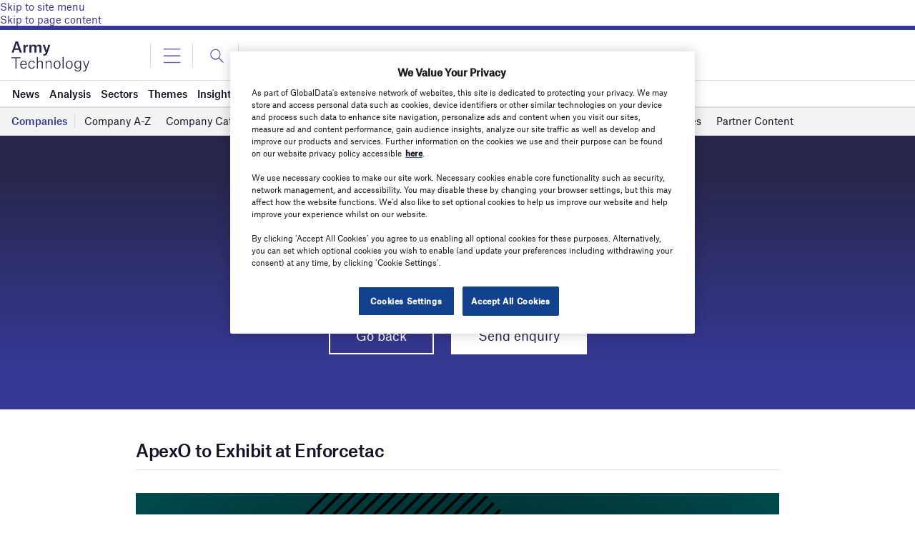

--- FILE ---
content_type: text/html; charset=utf-8
request_url: https://www.google.com/recaptcha/api2/anchor?ar=1&k=6LcqBjQUAAAAAOm0OoVcGhdeuwRaYeG44rfzGqtv&co=aHR0cHM6Ly93d3cuYXJteS10ZWNobm9sb2d5LmNvbTo0NDM.&hl=en&v=N67nZn4AqZkNcbeMu4prBgzg&size=normal&anchor-ms=20000&execute-ms=30000&cb=hxee1oz81udo
body_size: 49443
content:
<!DOCTYPE HTML><html dir="ltr" lang="en"><head><meta http-equiv="Content-Type" content="text/html; charset=UTF-8">
<meta http-equiv="X-UA-Compatible" content="IE=edge">
<title>reCAPTCHA</title>
<style type="text/css">
/* cyrillic-ext */
@font-face {
  font-family: 'Roboto';
  font-style: normal;
  font-weight: 400;
  font-stretch: 100%;
  src: url(//fonts.gstatic.com/s/roboto/v48/KFO7CnqEu92Fr1ME7kSn66aGLdTylUAMa3GUBHMdazTgWw.woff2) format('woff2');
  unicode-range: U+0460-052F, U+1C80-1C8A, U+20B4, U+2DE0-2DFF, U+A640-A69F, U+FE2E-FE2F;
}
/* cyrillic */
@font-face {
  font-family: 'Roboto';
  font-style: normal;
  font-weight: 400;
  font-stretch: 100%;
  src: url(//fonts.gstatic.com/s/roboto/v48/KFO7CnqEu92Fr1ME7kSn66aGLdTylUAMa3iUBHMdazTgWw.woff2) format('woff2');
  unicode-range: U+0301, U+0400-045F, U+0490-0491, U+04B0-04B1, U+2116;
}
/* greek-ext */
@font-face {
  font-family: 'Roboto';
  font-style: normal;
  font-weight: 400;
  font-stretch: 100%;
  src: url(//fonts.gstatic.com/s/roboto/v48/KFO7CnqEu92Fr1ME7kSn66aGLdTylUAMa3CUBHMdazTgWw.woff2) format('woff2');
  unicode-range: U+1F00-1FFF;
}
/* greek */
@font-face {
  font-family: 'Roboto';
  font-style: normal;
  font-weight: 400;
  font-stretch: 100%;
  src: url(//fonts.gstatic.com/s/roboto/v48/KFO7CnqEu92Fr1ME7kSn66aGLdTylUAMa3-UBHMdazTgWw.woff2) format('woff2');
  unicode-range: U+0370-0377, U+037A-037F, U+0384-038A, U+038C, U+038E-03A1, U+03A3-03FF;
}
/* math */
@font-face {
  font-family: 'Roboto';
  font-style: normal;
  font-weight: 400;
  font-stretch: 100%;
  src: url(//fonts.gstatic.com/s/roboto/v48/KFO7CnqEu92Fr1ME7kSn66aGLdTylUAMawCUBHMdazTgWw.woff2) format('woff2');
  unicode-range: U+0302-0303, U+0305, U+0307-0308, U+0310, U+0312, U+0315, U+031A, U+0326-0327, U+032C, U+032F-0330, U+0332-0333, U+0338, U+033A, U+0346, U+034D, U+0391-03A1, U+03A3-03A9, U+03B1-03C9, U+03D1, U+03D5-03D6, U+03F0-03F1, U+03F4-03F5, U+2016-2017, U+2034-2038, U+203C, U+2040, U+2043, U+2047, U+2050, U+2057, U+205F, U+2070-2071, U+2074-208E, U+2090-209C, U+20D0-20DC, U+20E1, U+20E5-20EF, U+2100-2112, U+2114-2115, U+2117-2121, U+2123-214F, U+2190, U+2192, U+2194-21AE, U+21B0-21E5, U+21F1-21F2, U+21F4-2211, U+2213-2214, U+2216-22FF, U+2308-230B, U+2310, U+2319, U+231C-2321, U+2336-237A, U+237C, U+2395, U+239B-23B7, U+23D0, U+23DC-23E1, U+2474-2475, U+25AF, U+25B3, U+25B7, U+25BD, U+25C1, U+25CA, U+25CC, U+25FB, U+266D-266F, U+27C0-27FF, U+2900-2AFF, U+2B0E-2B11, U+2B30-2B4C, U+2BFE, U+3030, U+FF5B, U+FF5D, U+1D400-1D7FF, U+1EE00-1EEFF;
}
/* symbols */
@font-face {
  font-family: 'Roboto';
  font-style: normal;
  font-weight: 400;
  font-stretch: 100%;
  src: url(//fonts.gstatic.com/s/roboto/v48/KFO7CnqEu92Fr1ME7kSn66aGLdTylUAMaxKUBHMdazTgWw.woff2) format('woff2');
  unicode-range: U+0001-000C, U+000E-001F, U+007F-009F, U+20DD-20E0, U+20E2-20E4, U+2150-218F, U+2190, U+2192, U+2194-2199, U+21AF, U+21E6-21F0, U+21F3, U+2218-2219, U+2299, U+22C4-22C6, U+2300-243F, U+2440-244A, U+2460-24FF, U+25A0-27BF, U+2800-28FF, U+2921-2922, U+2981, U+29BF, U+29EB, U+2B00-2BFF, U+4DC0-4DFF, U+FFF9-FFFB, U+10140-1018E, U+10190-1019C, U+101A0, U+101D0-101FD, U+102E0-102FB, U+10E60-10E7E, U+1D2C0-1D2D3, U+1D2E0-1D37F, U+1F000-1F0FF, U+1F100-1F1AD, U+1F1E6-1F1FF, U+1F30D-1F30F, U+1F315, U+1F31C, U+1F31E, U+1F320-1F32C, U+1F336, U+1F378, U+1F37D, U+1F382, U+1F393-1F39F, U+1F3A7-1F3A8, U+1F3AC-1F3AF, U+1F3C2, U+1F3C4-1F3C6, U+1F3CA-1F3CE, U+1F3D4-1F3E0, U+1F3ED, U+1F3F1-1F3F3, U+1F3F5-1F3F7, U+1F408, U+1F415, U+1F41F, U+1F426, U+1F43F, U+1F441-1F442, U+1F444, U+1F446-1F449, U+1F44C-1F44E, U+1F453, U+1F46A, U+1F47D, U+1F4A3, U+1F4B0, U+1F4B3, U+1F4B9, U+1F4BB, U+1F4BF, U+1F4C8-1F4CB, U+1F4D6, U+1F4DA, U+1F4DF, U+1F4E3-1F4E6, U+1F4EA-1F4ED, U+1F4F7, U+1F4F9-1F4FB, U+1F4FD-1F4FE, U+1F503, U+1F507-1F50B, U+1F50D, U+1F512-1F513, U+1F53E-1F54A, U+1F54F-1F5FA, U+1F610, U+1F650-1F67F, U+1F687, U+1F68D, U+1F691, U+1F694, U+1F698, U+1F6AD, U+1F6B2, U+1F6B9-1F6BA, U+1F6BC, U+1F6C6-1F6CF, U+1F6D3-1F6D7, U+1F6E0-1F6EA, U+1F6F0-1F6F3, U+1F6F7-1F6FC, U+1F700-1F7FF, U+1F800-1F80B, U+1F810-1F847, U+1F850-1F859, U+1F860-1F887, U+1F890-1F8AD, U+1F8B0-1F8BB, U+1F8C0-1F8C1, U+1F900-1F90B, U+1F93B, U+1F946, U+1F984, U+1F996, U+1F9E9, U+1FA00-1FA6F, U+1FA70-1FA7C, U+1FA80-1FA89, U+1FA8F-1FAC6, U+1FACE-1FADC, U+1FADF-1FAE9, U+1FAF0-1FAF8, U+1FB00-1FBFF;
}
/* vietnamese */
@font-face {
  font-family: 'Roboto';
  font-style: normal;
  font-weight: 400;
  font-stretch: 100%;
  src: url(//fonts.gstatic.com/s/roboto/v48/KFO7CnqEu92Fr1ME7kSn66aGLdTylUAMa3OUBHMdazTgWw.woff2) format('woff2');
  unicode-range: U+0102-0103, U+0110-0111, U+0128-0129, U+0168-0169, U+01A0-01A1, U+01AF-01B0, U+0300-0301, U+0303-0304, U+0308-0309, U+0323, U+0329, U+1EA0-1EF9, U+20AB;
}
/* latin-ext */
@font-face {
  font-family: 'Roboto';
  font-style: normal;
  font-weight: 400;
  font-stretch: 100%;
  src: url(//fonts.gstatic.com/s/roboto/v48/KFO7CnqEu92Fr1ME7kSn66aGLdTylUAMa3KUBHMdazTgWw.woff2) format('woff2');
  unicode-range: U+0100-02BA, U+02BD-02C5, U+02C7-02CC, U+02CE-02D7, U+02DD-02FF, U+0304, U+0308, U+0329, U+1D00-1DBF, U+1E00-1E9F, U+1EF2-1EFF, U+2020, U+20A0-20AB, U+20AD-20C0, U+2113, U+2C60-2C7F, U+A720-A7FF;
}
/* latin */
@font-face {
  font-family: 'Roboto';
  font-style: normal;
  font-weight: 400;
  font-stretch: 100%;
  src: url(//fonts.gstatic.com/s/roboto/v48/KFO7CnqEu92Fr1ME7kSn66aGLdTylUAMa3yUBHMdazQ.woff2) format('woff2');
  unicode-range: U+0000-00FF, U+0131, U+0152-0153, U+02BB-02BC, U+02C6, U+02DA, U+02DC, U+0304, U+0308, U+0329, U+2000-206F, U+20AC, U+2122, U+2191, U+2193, U+2212, U+2215, U+FEFF, U+FFFD;
}
/* cyrillic-ext */
@font-face {
  font-family: 'Roboto';
  font-style: normal;
  font-weight: 500;
  font-stretch: 100%;
  src: url(//fonts.gstatic.com/s/roboto/v48/KFO7CnqEu92Fr1ME7kSn66aGLdTylUAMa3GUBHMdazTgWw.woff2) format('woff2');
  unicode-range: U+0460-052F, U+1C80-1C8A, U+20B4, U+2DE0-2DFF, U+A640-A69F, U+FE2E-FE2F;
}
/* cyrillic */
@font-face {
  font-family: 'Roboto';
  font-style: normal;
  font-weight: 500;
  font-stretch: 100%;
  src: url(//fonts.gstatic.com/s/roboto/v48/KFO7CnqEu92Fr1ME7kSn66aGLdTylUAMa3iUBHMdazTgWw.woff2) format('woff2');
  unicode-range: U+0301, U+0400-045F, U+0490-0491, U+04B0-04B1, U+2116;
}
/* greek-ext */
@font-face {
  font-family: 'Roboto';
  font-style: normal;
  font-weight: 500;
  font-stretch: 100%;
  src: url(//fonts.gstatic.com/s/roboto/v48/KFO7CnqEu92Fr1ME7kSn66aGLdTylUAMa3CUBHMdazTgWw.woff2) format('woff2');
  unicode-range: U+1F00-1FFF;
}
/* greek */
@font-face {
  font-family: 'Roboto';
  font-style: normal;
  font-weight: 500;
  font-stretch: 100%;
  src: url(//fonts.gstatic.com/s/roboto/v48/KFO7CnqEu92Fr1ME7kSn66aGLdTylUAMa3-UBHMdazTgWw.woff2) format('woff2');
  unicode-range: U+0370-0377, U+037A-037F, U+0384-038A, U+038C, U+038E-03A1, U+03A3-03FF;
}
/* math */
@font-face {
  font-family: 'Roboto';
  font-style: normal;
  font-weight: 500;
  font-stretch: 100%;
  src: url(//fonts.gstatic.com/s/roboto/v48/KFO7CnqEu92Fr1ME7kSn66aGLdTylUAMawCUBHMdazTgWw.woff2) format('woff2');
  unicode-range: U+0302-0303, U+0305, U+0307-0308, U+0310, U+0312, U+0315, U+031A, U+0326-0327, U+032C, U+032F-0330, U+0332-0333, U+0338, U+033A, U+0346, U+034D, U+0391-03A1, U+03A3-03A9, U+03B1-03C9, U+03D1, U+03D5-03D6, U+03F0-03F1, U+03F4-03F5, U+2016-2017, U+2034-2038, U+203C, U+2040, U+2043, U+2047, U+2050, U+2057, U+205F, U+2070-2071, U+2074-208E, U+2090-209C, U+20D0-20DC, U+20E1, U+20E5-20EF, U+2100-2112, U+2114-2115, U+2117-2121, U+2123-214F, U+2190, U+2192, U+2194-21AE, U+21B0-21E5, U+21F1-21F2, U+21F4-2211, U+2213-2214, U+2216-22FF, U+2308-230B, U+2310, U+2319, U+231C-2321, U+2336-237A, U+237C, U+2395, U+239B-23B7, U+23D0, U+23DC-23E1, U+2474-2475, U+25AF, U+25B3, U+25B7, U+25BD, U+25C1, U+25CA, U+25CC, U+25FB, U+266D-266F, U+27C0-27FF, U+2900-2AFF, U+2B0E-2B11, U+2B30-2B4C, U+2BFE, U+3030, U+FF5B, U+FF5D, U+1D400-1D7FF, U+1EE00-1EEFF;
}
/* symbols */
@font-face {
  font-family: 'Roboto';
  font-style: normal;
  font-weight: 500;
  font-stretch: 100%;
  src: url(//fonts.gstatic.com/s/roboto/v48/KFO7CnqEu92Fr1ME7kSn66aGLdTylUAMaxKUBHMdazTgWw.woff2) format('woff2');
  unicode-range: U+0001-000C, U+000E-001F, U+007F-009F, U+20DD-20E0, U+20E2-20E4, U+2150-218F, U+2190, U+2192, U+2194-2199, U+21AF, U+21E6-21F0, U+21F3, U+2218-2219, U+2299, U+22C4-22C6, U+2300-243F, U+2440-244A, U+2460-24FF, U+25A0-27BF, U+2800-28FF, U+2921-2922, U+2981, U+29BF, U+29EB, U+2B00-2BFF, U+4DC0-4DFF, U+FFF9-FFFB, U+10140-1018E, U+10190-1019C, U+101A0, U+101D0-101FD, U+102E0-102FB, U+10E60-10E7E, U+1D2C0-1D2D3, U+1D2E0-1D37F, U+1F000-1F0FF, U+1F100-1F1AD, U+1F1E6-1F1FF, U+1F30D-1F30F, U+1F315, U+1F31C, U+1F31E, U+1F320-1F32C, U+1F336, U+1F378, U+1F37D, U+1F382, U+1F393-1F39F, U+1F3A7-1F3A8, U+1F3AC-1F3AF, U+1F3C2, U+1F3C4-1F3C6, U+1F3CA-1F3CE, U+1F3D4-1F3E0, U+1F3ED, U+1F3F1-1F3F3, U+1F3F5-1F3F7, U+1F408, U+1F415, U+1F41F, U+1F426, U+1F43F, U+1F441-1F442, U+1F444, U+1F446-1F449, U+1F44C-1F44E, U+1F453, U+1F46A, U+1F47D, U+1F4A3, U+1F4B0, U+1F4B3, U+1F4B9, U+1F4BB, U+1F4BF, U+1F4C8-1F4CB, U+1F4D6, U+1F4DA, U+1F4DF, U+1F4E3-1F4E6, U+1F4EA-1F4ED, U+1F4F7, U+1F4F9-1F4FB, U+1F4FD-1F4FE, U+1F503, U+1F507-1F50B, U+1F50D, U+1F512-1F513, U+1F53E-1F54A, U+1F54F-1F5FA, U+1F610, U+1F650-1F67F, U+1F687, U+1F68D, U+1F691, U+1F694, U+1F698, U+1F6AD, U+1F6B2, U+1F6B9-1F6BA, U+1F6BC, U+1F6C6-1F6CF, U+1F6D3-1F6D7, U+1F6E0-1F6EA, U+1F6F0-1F6F3, U+1F6F7-1F6FC, U+1F700-1F7FF, U+1F800-1F80B, U+1F810-1F847, U+1F850-1F859, U+1F860-1F887, U+1F890-1F8AD, U+1F8B0-1F8BB, U+1F8C0-1F8C1, U+1F900-1F90B, U+1F93B, U+1F946, U+1F984, U+1F996, U+1F9E9, U+1FA00-1FA6F, U+1FA70-1FA7C, U+1FA80-1FA89, U+1FA8F-1FAC6, U+1FACE-1FADC, U+1FADF-1FAE9, U+1FAF0-1FAF8, U+1FB00-1FBFF;
}
/* vietnamese */
@font-face {
  font-family: 'Roboto';
  font-style: normal;
  font-weight: 500;
  font-stretch: 100%;
  src: url(//fonts.gstatic.com/s/roboto/v48/KFO7CnqEu92Fr1ME7kSn66aGLdTylUAMa3OUBHMdazTgWw.woff2) format('woff2');
  unicode-range: U+0102-0103, U+0110-0111, U+0128-0129, U+0168-0169, U+01A0-01A1, U+01AF-01B0, U+0300-0301, U+0303-0304, U+0308-0309, U+0323, U+0329, U+1EA0-1EF9, U+20AB;
}
/* latin-ext */
@font-face {
  font-family: 'Roboto';
  font-style: normal;
  font-weight: 500;
  font-stretch: 100%;
  src: url(//fonts.gstatic.com/s/roboto/v48/KFO7CnqEu92Fr1ME7kSn66aGLdTylUAMa3KUBHMdazTgWw.woff2) format('woff2');
  unicode-range: U+0100-02BA, U+02BD-02C5, U+02C7-02CC, U+02CE-02D7, U+02DD-02FF, U+0304, U+0308, U+0329, U+1D00-1DBF, U+1E00-1E9F, U+1EF2-1EFF, U+2020, U+20A0-20AB, U+20AD-20C0, U+2113, U+2C60-2C7F, U+A720-A7FF;
}
/* latin */
@font-face {
  font-family: 'Roboto';
  font-style: normal;
  font-weight: 500;
  font-stretch: 100%;
  src: url(//fonts.gstatic.com/s/roboto/v48/KFO7CnqEu92Fr1ME7kSn66aGLdTylUAMa3yUBHMdazQ.woff2) format('woff2');
  unicode-range: U+0000-00FF, U+0131, U+0152-0153, U+02BB-02BC, U+02C6, U+02DA, U+02DC, U+0304, U+0308, U+0329, U+2000-206F, U+20AC, U+2122, U+2191, U+2193, U+2212, U+2215, U+FEFF, U+FFFD;
}
/* cyrillic-ext */
@font-face {
  font-family: 'Roboto';
  font-style: normal;
  font-weight: 900;
  font-stretch: 100%;
  src: url(//fonts.gstatic.com/s/roboto/v48/KFO7CnqEu92Fr1ME7kSn66aGLdTylUAMa3GUBHMdazTgWw.woff2) format('woff2');
  unicode-range: U+0460-052F, U+1C80-1C8A, U+20B4, U+2DE0-2DFF, U+A640-A69F, U+FE2E-FE2F;
}
/* cyrillic */
@font-face {
  font-family: 'Roboto';
  font-style: normal;
  font-weight: 900;
  font-stretch: 100%;
  src: url(//fonts.gstatic.com/s/roboto/v48/KFO7CnqEu92Fr1ME7kSn66aGLdTylUAMa3iUBHMdazTgWw.woff2) format('woff2');
  unicode-range: U+0301, U+0400-045F, U+0490-0491, U+04B0-04B1, U+2116;
}
/* greek-ext */
@font-face {
  font-family: 'Roboto';
  font-style: normal;
  font-weight: 900;
  font-stretch: 100%;
  src: url(//fonts.gstatic.com/s/roboto/v48/KFO7CnqEu92Fr1ME7kSn66aGLdTylUAMa3CUBHMdazTgWw.woff2) format('woff2');
  unicode-range: U+1F00-1FFF;
}
/* greek */
@font-face {
  font-family: 'Roboto';
  font-style: normal;
  font-weight: 900;
  font-stretch: 100%;
  src: url(//fonts.gstatic.com/s/roboto/v48/KFO7CnqEu92Fr1ME7kSn66aGLdTylUAMa3-UBHMdazTgWw.woff2) format('woff2');
  unicode-range: U+0370-0377, U+037A-037F, U+0384-038A, U+038C, U+038E-03A1, U+03A3-03FF;
}
/* math */
@font-face {
  font-family: 'Roboto';
  font-style: normal;
  font-weight: 900;
  font-stretch: 100%;
  src: url(//fonts.gstatic.com/s/roboto/v48/KFO7CnqEu92Fr1ME7kSn66aGLdTylUAMawCUBHMdazTgWw.woff2) format('woff2');
  unicode-range: U+0302-0303, U+0305, U+0307-0308, U+0310, U+0312, U+0315, U+031A, U+0326-0327, U+032C, U+032F-0330, U+0332-0333, U+0338, U+033A, U+0346, U+034D, U+0391-03A1, U+03A3-03A9, U+03B1-03C9, U+03D1, U+03D5-03D6, U+03F0-03F1, U+03F4-03F5, U+2016-2017, U+2034-2038, U+203C, U+2040, U+2043, U+2047, U+2050, U+2057, U+205F, U+2070-2071, U+2074-208E, U+2090-209C, U+20D0-20DC, U+20E1, U+20E5-20EF, U+2100-2112, U+2114-2115, U+2117-2121, U+2123-214F, U+2190, U+2192, U+2194-21AE, U+21B0-21E5, U+21F1-21F2, U+21F4-2211, U+2213-2214, U+2216-22FF, U+2308-230B, U+2310, U+2319, U+231C-2321, U+2336-237A, U+237C, U+2395, U+239B-23B7, U+23D0, U+23DC-23E1, U+2474-2475, U+25AF, U+25B3, U+25B7, U+25BD, U+25C1, U+25CA, U+25CC, U+25FB, U+266D-266F, U+27C0-27FF, U+2900-2AFF, U+2B0E-2B11, U+2B30-2B4C, U+2BFE, U+3030, U+FF5B, U+FF5D, U+1D400-1D7FF, U+1EE00-1EEFF;
}
/* symbols */
@font-face {
  font-family: 'Roboto';
  font-style: normal;
  font-weight: 900;
  font-stretch: 100%;
  src: url(//fonts.gstatic.com/s/roboto/v48/KFO7CnqEu92Fr1ME7kSn66aGLdTylUAMaxKUBHMdazTgWw.woff2) format('woff2');
  unicode-range: U+0001-000C, U+000E-001F, U+007F-009F, U+20DD-20E0, U+20E2-20E4, U+2150-218F, U+2190, U+2192, U+2194-2199, U+21AF, U+21E6-21F0, U+21F3, U+2218-2219, U+2299, U+22C4-22C6, U+2300-243F, U+2440-244A, U+2460-24FF, U+25A0-27BF, U+2800-28FF, U+2921-2922, U+2981, U+29BF, U+29EB, U+2B00-2BFF, U+4DC0-4DFF, U+FFF9-FFFB, U+10140-1018E, U+10190-1019C, U+101A0, U+101D0-101FD, U+102E0-102FB, U+10E60-10E7E, U+1D2C0-1D2D3, U+1D2E0-1D37F, U+1F000-1F0FF, U+1F100-1F1AD, U+1F1E6-1F1FF, U+1F30D-1F30F, U+1F315, U+1F31C, U+1F31E, U+1F320-1F32C, U+1F336, U+1F378, U+1F37D, U+1F382, U+1F393-1F39F, U+1F3A7-1F3A8, U+1F3AC-1F3AF, U+1F3C2, U+1F3C4-1F3C6, U+1F3CA-1F3CE, U+1F3D4-1F3E0, U+1F3ED, U+1F3F1-1F3F3, U+1F3F5-1F3F7, U+1F408, U+1F415, U+1F41F, U+1F426, U+1F43F, U+1F441-1F442, U+1F444, U+1F446-1F449, U+1F44C-1F44E, U+1F453, U+1F46A, U+1F47D, U+1F4A3, U+1F4B0, U+1F4B3, U+1F4B9, U+1F4BB, U+1F4BF, U+1F4C8-1F4CB, U+1F4D6, U+1F4DA, U+1F4DF, U+1F4E3-1F4E6, U+1F4EA-1F4ED, U+1F4F7, U+1F4F9-1F4FB, U+1F4FD-1F4FE, U+1F503, U+1F507-1F50B, U+1F50D, U+1F512-1F513, U+1F53E-1F54A, U+1F54F-1F5FA, U+1F610, U+1F650-1F67F, U+1F687, U+1F68D, U+1F691, U+1F694, U+1F698, U+1F6AD, U+1F6B2, U+1F6B9-1F6BA, U+1F6BC, U+1F6C6-1F6CF, U+1F6D3-1F6D7, U+1F6E0-1F6EA, U+1F6F0-1F6F3, U+1F6F7-1F6FC, U+1F700-1F7FF, U+1F800-1F80B, U+1F810-1F847, U+1F850-1F859, U+1F860-1F887, U+1F890-1F8AD, U+1F8B0-1F8BB, U+1F8C0-1F8C1, U+1F900-1F90B, U+1F93B, U+1F946, U+1F984, U+1F996, U+1F9E9, U+1FA00-1FA6F, U+1FA70-1FA7C, U+1FA80-1FA89, U+1FA8F-1FAC6, U+1FACE-1FADC, U+1FADF-1FAE9, U+1FAF0-1FAF8, U+1FB00-1FBFF;
}
/* vietnamese */
@font-face {
  font-family: 'Roboto';
  font-style: normal;
  font-weight: 900;
  font-stretch: 100%;
  src: url(//fonts.gstatic.com/s/roboto/v48/KFO7CnqEu92Fr1ME7kSn66aGLdTylUAMa3OUBHMdazTgWw.woff2) format('woff2');
  unicode-range: U+0102-0103, U+0110-0111, U+0128-0129, U+0168-0169, U+01A0-01A1, U+01AF-01B0, U+0300-0301, U+0303-0304, U+0308-0309, U+0323, U+0329, U+1EA0-1EF9, U+20AB;
}
/* latin-ext */
@font-face {
  font-family: 'Roboto';
  font-style: normal;
  font-weight: 900;
  font-stretch: 100%;
  src: url(//fonts.gstatic.com/s/roboto/v48/KFO7CnqEu92Fr1ME7kSn66aGLdTylUAMa3KUBHMdazTgWw.woff2) format('woff2');
  unicode-range: U+0100-02BA, U+02BD-02C5, U+02C7-02CC, U+02CE-02D7, U+02DD-02FF, U+0304, U+0308, U+0329, U+1D00-1DBF, U+1E00-1E9F, U+1EF2-1EFF, U+2020, U+20A0-20AB, U+20AD-20C0, U+2113, U+2C60-2C7F, U+A720-A7FF;
}
/* latin */
@font-face {
  font-family: 'Roboto';
  font-style: normal;
  font-weight: 900;
  font-stretch: 100%;
  src: url(//fonts.gstatic.com/s/roboto/v48/KFO7CnqEu92Fr1ME7kSn66aGLdTylUAMa3yUBHMdazQ.woff2) format('woff2');
  unicode-range: U+0000-00FF, U+0131, U+0152-0153, U+02BB-02BC, U+02C6, U+02DA, U+02DC, U+0304, U+0308, U+0329, U+2000-206F, U+20AC, U+2122, U+2191, U+2193, U+2212, U+2215, U+FEFF, U+FFFD;
}

</style>
<link rel="stylesheet" type="text/css" href="https://www.gstatic.com/recaptcha/releases/N67nZn4AqZkNcbeMu4prBgzg/styles__ltr.css">
<script nonce="DXMKODdKKmkgnFF9glZe3w" type="text/javascript">window['__recaptcha_api'] = 'https://www.google.com/recaptcha/api2/';</script>
<script type="text/javascript" src="https://www.gstatic.com/recaptcha/releases/N67nZn4AqZkNcbeMu4prBgzg/recaptcha__en.js" nonce="DXMKODdKKmkgnFF9glZe3w">
      
    </script></head>
<body><div id="rc-anchor-alert" class="rc-anchor-alert"></div>
<input type="hidden" id="recaptcha-token" value="[base64]">
<script type="text/javascript" nonce="DXMKODdKKmkgnFF9glZe3w">
      recaptcha.anchor.Main.init("[\x22ainput\x22,[\x22bgdata\x22,\x22\x22,\[base64]/[base64]/[base64]/ZyhXLGgpOnEoW04sMjEsbF0sVywwKSxoKSxmYWxzZSxmYWxzZSl9Y2F0Y2goayl7RygzNTgsVyk/[base64]/[base64]/[base64]/[base64]/[base64]/[base64]/[base64]/bmV3IEJbT10oRFswXSk6dz09Mj9uZXcgQltPXShEWzBdLERbMV0pOnc9PTM/bmV3IEJbT10oRFswXSxEWzFdLERbMl0pOnc9PTQ/[base64]/[base64]/[base64]/[base64]/[base64]\\u003d\x22,\[base64]\x22,\x22wpXChMKaSzLDgsOBw4cSw5jDnsKaw5NGS0LDqsKfIwHCnMKOwq50TgZPw7N1LsOnw5DCsMOoH1Q9wq4RdsOfwodtCQNQw6ZpSl3DssKpaCXDhmMWc8OLwrrCkMO9w53DqMO1w5lsw5nDt8K2woxCw6rDr8Ozwo7CnMOFRhgBw6zCkMOxw7jDhzwfGj1ww5/DpMO+BH/Dk1XDoMO4d1PCvcOTX8KiwrvDt8OZw7vCgsKZwohXw5MtwpBkw5zDtnXCvXDDonjDo8KJw5PDrC5lwqZjecKjKsKyMcOqwpPCv8KnacKwwopfK35xHcKjP8Oow7IbwrZ6fcKlwrAKSDVSw6lfRsKkwrsKw4XDpWdxfBPDiMO/wrHCs8OwPy7CisOOwr8rwrEqw6RAN8OFR3dSAsOQdcKgIcOKMxrCiHshw4PDuXARw4BJwpwaw7DCglo4PcOGworDkFgBw6XCnEzCqMK8CH3Do8OZKUhaR0cBJsKfwqfDpXfCncO2w53Dt2/DmcOiaQfDhwBEwol/w75UwpLCjsKcwoswBMKFYj3Cgj/CqTzChhDDjF0rw4/DqMKiJCIbw4cZbMOCwo40c8OTb3h3c8OaM8OVYcOwwoDCjEbCqkg+A8OeJRjCqMKqwobDr0xmwqptK8OCI8OPw7LDgQB8w6rDom5Ww5TCuMKiwqDDnMOEwq3CjWHDoDZXw6zCqRHCs8K9KFgRw5vDrsKLLlzCncKZw5U+CVrDrkDClMKhwqLCmCs/wqPClzbCusOhw5sKwoAXw5PDkA0OPMKfw6jDn1kJC8OPV8KFOR7Du8KsVjzCssKdw7M7wr40IxHCpsOhwrMvRsOhwr4vQcOdVcOgFMO4PSZUw7sFwpF1w4vDl2vDjQHCosOPwrXCv8KhOsKqw5XCphnDm8OWQcOXbF8rGxIaJMKRwrLCqBwJw4HCvEnCoALCkht/wofDhcKCw6ddImstw4XCrkHDnMKHJlw+w45Ef8KRw7MmwrJxw5TDhFHDgGt2w4UzwoMpw5XDj8OrwpXDl8KOw5QnKcKCw4zCsT7DisO/V0PCtUnCn8O9ETrCqcK5alvCksOtwp0QMDoWwpfDqHA7XsOHScOSwo/CryPCmcKBWcOywp/[base64]/CgMKpwrQeH8OILsKewrZKw6EfSxcUQgnDnsONw73DownCh1vCr2HDuFcPYXcbbyvCncKLaWkOw5DCisO9wpBqI8OEwoJyTgbCin0iw6/[base64]/[base64]/[base64]/QSHCh8KawrnDiHN8wpxRwpbCkX9Uw6XCv3PDjsKawrNYw5/DnsKzw6Eib8KZCcOZwrLCu8Krwq91CGU8wooCw4fCtyTClmE2QjpXM3zCr8OXUsK6wqRmPsOKUcK/UjJOc8O1LwEgwqFjw5gHUsK3ScObw7jCpGTCjQ4KHMOnwp7DgR0PZsOiUcO+L2Vnw6rDvcOkSWPDqcOfwpMjBSvDm8Kpw41KV8KHMSDDqWVYwoJawpzDisO1fcO/woDCtcKNwofCkEp2w7bCtMK+PybDp8Omw71EBcK2OhcyDsK8UMOTw4LDnVcDE8OgVcOcw4LCsBrChsO/[base64]/[base64]/Dn8Ojw40nHWHDu8OZw7sywoNRwqHCmQtLw4cawrXDl1hRwp9ZNXrCrsKKw4ZVB3wQwp7CkcO0DXByMcKBw7dHw4xHUT1Ya8O/[base64]/wo/CvQjDumACSiTDmsOLf1vClWnDhcKgFj3Cv8KSw6nCucKKC2tTGlhcI8Kbw4wrGD/Cm2RPw6fDqF8Sw6cIwpvDiMOcG8O7w6nDj8KdGVHCrsO6GMKcwpVOwqzDh8KsMn7DonMGwpvDklYNE8O4UEd3w6jCmsO3w5zDt8KrPGjCgB9+KMOBIcK6dcO+w6Y/Cy/DkMKCw6bCpcOIwpDCksKBw4cqPsKJwr3Dl8OVaCvCtsOWZsOJwrwmwrzCrMKgw7dgLcOhHsKCwrQGw6vCgMKiXGvDnsKQw7jDpkU4wokcYsOqwrlrf37DjsKIE35sw6LCpHBqwprDuXrClzrCjD7CkiFSwo/DpcKZwo3CnsOcwqZqZcOhesOfYcKEDEHCgsKSBQc+wqbDtWdtwqQ6PC9fYxEowqPDlcOCwqDDo8Oowp5+w4FIex0Ow5s7V0zDiMOww7zDi8ONw5vDulvCrXF3w7/DoMOYC8OKOgXDlU/CmhLDocKDGCJUaTbCmB/DnsOzwql4Qz1Qw5LDkj48TGjCq1nDuSQLbxTCr8KIesKwQDBzwqhkSsK8wr8FDXogY8K0w4/CpcKAV1ZYw67Cp8KaN11WdcK+UcKWUz3CqTIfwqLDnMKewrMtMAzDqsKDHcKNA1bCug3Dv8OpRj5iIRzChMKCwpw6woEoH8KjCcOYwq7CjcKrQgF6w6NybsOCWcK8w7fCoD12IcKgw4RPPDhcKMKGw7nDn2/CiMO3wr7Ct8K/w7fDvsKBKcKbGjVFJxbCrcK5w4FWEcOnw5TDlj/[base64]/[base64]/Dj8OcIsKOIsKNKTzDncKEw6dSTsO7KThuS8OsEsKiUg3DmnbDvsOEw5bDmMOvXsKHw53DkMKJwq3DgGoZwqEhw5oRYHsIR1kbwrvDtSPCu0bCnxLCvzrDrGPDqhbDssOWw5cGIU7Dg2djB8OawqgZwojCqcKUwrcmwqE/J8OBe8Kiw75DCMK8wrLCocOzw4dhw4Ulw6skw4VWEsOgw4FoDTnDsARow7zCtxnDgMO+w5YHEkvDv2ViwoA5w6BKCMKSZcOywqR4w4F6w5YJwosXZxHDoTDCgwnDmndEw5TDj8KPS8O1w5PDvcK1w6HDq8K7w5/CtsKuw4TDlcKbIDRRKG1NwqjCuCxJTsKZBsO+JMKwwp8xwoLCvipbwrRRwqYXw5QzQk4QwosXe1wZIsK3HcOeLW0pw4HDqsOLw77DsxtLcsOXVwfCr8OdC8KWX07DvcObwooUIsOMTMKpwqI7bMOLesKCw6Esw6JkwrDDjMK5wq/CljnDrMKyw5JyesK0PsKCVMKrZk/DoMOyFCVPbAkpw5NFwqjDn8OawqpEw5nDlTIcw7LCs8O0w5bDi8O6wpDCosKte8KgUMKsDU9vVsKbG8K9AMOyw6c1woZFYBk2b8Kiw54cWcOIw5rDrsOyw6ACIxfCmMOLF8ONwrHDvn/[base64]/e0MUw5zDlcOuGwLCo8KmKQTCksKAVy/DtyPDs13CqgjCkcK0w6EHwrnCo0pcLXrDo8ORIcK4wothKVrCocKHKRExwqoIA2M2OlsIw7zCnMO+wqRWw5vDhsOTRcKeCsKdJjfCj8KMIsOYR8OWw614VA/CrMOjBsO9f8KzwoplKy9kwpfDg0sxM8OxwrHDm8OewogswrbCjm49IRhtccKDIsKRwrkhwrsoP8K6aBMvwqLCuHHCtXvDoMOmwrDCtMKTwp0Gw4M6F8Ohw5/CjMKlWzjCpglQw63Dmmxcw7cfWMO6WMKSJQERwpEvZcOowp7CpcK4OcOdOsK8wolnYF/DkMKwJMKZQsKMBWwwwqx8w6ljbsOCwoHDvMK/[base64]/CmMOnwrtJwpdSwqQywoA6w7jDisKBLBTDo23CniPCgMO/S8OhRsK5K8OGdsOeG8KhNyE5RFLCkcK/AsKDwogpGEELPcOqw7tyP8OJE8OiPMKDwqnDocOywooOZcONED/Cnj/DuErDsGPCo1RLwoA0XFAiScK7wqjDi17DnwojwpHCrlvDlsOjasK/wotPwpjCo8K1wqQSw6DCusKnw5waw7x1wo7DmsOwwpzCmCDDuyvCncO2XxHCvsKkOsOOwoHCskzDj8Ksw4BxX8Kkwqs5A8OCecKHwqgRBcKiw4bDucOXUBbCmHDDg1gew68kU1N8ARrDri3Ck8OpWBILwp5Pwoppw5LCuMKKw4sXFcOZw5hcwpIiwpzCtz/[base64]/w4fDicK3K8OHwopNcBXDglLCm3N9A8K4a8O9w4/DqAPDgsOUEsOTLCnDoMO4G2VJQxTCqXLDicO2wrvCtDPDo0w8w4kvTkV+DEIwccKEwq/[base64]/Doyw4wq/Dp8KCw7/[base64]/CvsK0JivCtV3CscO9SErCrsKafxrCqMOCd18uw7PDq3zDo8O+TsKZEBHCjMKhw5nDnMKjw57DklQTUmh8TsOxJn1cw6JDSsOGwpM+BHdiwpjDuR4LLBt2w7LDo8O2GMO4wrYSw5Nqw5cawr3DnWh4JzJmJh5cO0TCpcOAbisBA1PDvW3DlADDj8ObO1VrO0AwfsKZwo/DoWVTIC0Pw4LCpMK+AcO0w7oBZ8OrJlMQOEzDvsOxIR7CsBRiYsKNw7/CpsKMHsK2BMONCi7Dr8OWwpLDgT/DsFRgSsKhw7jDuMOSw7pnwp8rw7PCu2TDkRh9PMOMwq/CjsKyHjxHWsKIwrpNwrTDsnjCscKHaR4xw4s/wrNRF8KDSCAjYcOgVcO6w5/[base64]/DhMO+N13Dt8OaZDbDnhEHGcKgYDDDrMKXworDsBsRV8OQQ8OcwoRRwovCrsOYbB0ewr/Cm8OCwqUyTAfCjMKgw4xjw7jChsOxCsOoUxx4wqTCpsO0w4FFwpvCgXnDsD4oRcKgwpM/PDN5BsKjC8KNwpHCj8Kqwr7DhsKVw5A3woDCgcKjR8OYJMOkMSzCiMOhw75xwrsVw40uQyvDoDHCrgkrNMOoDCvDjcKODcOEWXrCqMKeQMO/BwfDqMOAZl3DqRnDmsK/CcKcBmzChsK2PjAYWiIiVMOEPXgcw4JBc8Kfw4x9w57Cp3hKwpPCicKrw7jDscKXK8KiKwE4ZUkJLHHCu8OEAQELP8O/eAfCpcK8w6TCtTYpw5HDisOtZAVdwqtFD8OPfcKhZG7CvMK8wqFuD0vDhsKUA8KAw4ouwprDgTDCuVnDsC9fw5k/wo7DlcOawr4/Ak7DlMOuwqfDuxR1w4LDg8K3L8KBw77DhgzDkcO6wr7ClsK4w6bDo8OGwq3CjXHDuMO/w71MPyVDwpbCisOTw6DDtQQ7fxHChmdkacKjK8Kgw7jChsK1wrF/wrtJEcOwZizCmAvDnEPCn8KzGsK1wqMlaMK6W8OawpbDrMOUR8OsGMKuw67Cr2wOIsKMYTPCsE7DkXvDgEMzw7EQA1LDt8K0wo7DuMKAFMKCHcKOYMKKbsKzEXFGwpcic1QBwqDDu8OVCxHDq8K/IMOHwqIEwoJ+d8O5wrPDvMK5G8OVMhbDjcKJIV5KVW/DsVAew5EDwqHCrMK6aMKBLsKfwo5Ow7gzCUpCPlHDvcKnwrXDqcKmX2JbBMOZNhsMw6FSNGljN8KVWsOvDhbCqhjCrAR7wq/[base64]/CtSDCpkvDrGVBIMKzwpYMOns7C8KQwocLwrzCrsOLwoRJwrfDk2Mawr7Cvw7Ck8OrwrJaQWPCpxXDs1PCkzTDlcOTwrBQw6nCjl13LMKlaSPDoCZpASLCnDfDt8OIw77CpMOTwrDDmQ/CknMqXsKiwq7CkMO1RMK4w79vwqvCocKXw7RRw5Mrw4JqBsOHwrJzWMORwo0ow7tvOMKawqFKwp/Dnn9sw57CpMKHKCjCrmVKaCzCgsK+PsO2woPCuMKbwok/XCzDmMOGw6/DisKqUcOrcgfCtUUWw5Jow4LDlMKiwqbCvcOVUMK6w59ZwoYLwrDCpcO2WUxAbFVhw5VSwqQgw7LCgsKgwo/CkhvDjirCsMK1JzjDiMKFZ8OFJsKuG8KUTB3DkcO4wokHwrbCj2BDOnrDhsKtw4AWDsK/Yg/DkBrDsUxvw4NAaXNWw7AxPMOTMFDDrVDCs8O3wqprwrUnwqfCvk3Dk8OzwqJtwpUIwrdgwqkuZB3CncKjwrEkBMK7SsOHwodeWCZ4LCkYAMKBw7YZw4XDmHYmwojDhVo3WMK6KcKXUsOcZ8KRwrMJDsKmw4QZwpjDpiRFwow/EsK3wpI5IjlSwoc7LGXDp1FDwrhdA8OTw7nCtsKfQFhiw4AADjXDvATDqcKRw5gWw7hzw5TDomnCmcONwpzCuMOacQcjwqzCpFzCj8O5USzDi8OwPcKwwp3ChznCk8KECsOxPmrDtF9mwpbDmsK8ZcOpwqLClMOXw5fDvh0Sw7DChj8OwplKwoJgwrHCicO9B1/DqU9GQSQKZDJAM8ObwpoWB8Orwqk6w4rDvsKNMsOzwq98Nw0FwqJrDQtqw54/JMKLOAYswp7DkMK0wq1ue8OLY8Kuw4XCo8Oewow7wqfCk8O7H8KXwo3DmEzClwIoCMOlERXCukjCm0wOT2/CkMKnwqoZw6Fwf8OydAfCjsOFw7rDmsOqY0fDqsOUwoQDwpNzEwA0F8O8Wi1twrXCk8O4QC5qcH5dC8KjScOyBzbCqhs3e8KXEMOeRlYSw5nDucK/T8OUw4tAemLDhGd4eULDjcO9w5vDiiLCtTzDu0nCgMOyFhBycMOWSztKwpgZwqbCjMOWPMKbF8KUJSVgwpHConMDGMKUw5TDgsKmKMKIwozCmMO8b0gqI8O1J8OawpjCnXXDvsKudjLDrMOnSCzDt8OESQAOwptdw7orwpnCkVPDtMO/w4oqJsOJF8KPFMK6asOIaMOcS8KAEsKDwoMewqkEwrICwq58VsKZVUHCtMOYRDMhWUQwX8OoRcKHQsKnwoFWHTDColnDqVXDp8OawoNJUhfDs8KVwr/CvcOEwpPDrcOSw6AgY8KcJCMXwpnCicKwTArCskd4aMKsIUrDtsKNw5RTF8KkwoM9w57DhsO8CBYvw6TCicKmOV0ww5XDjSfClE3DocOGEcOqPiIiw57DojvDrTbDsmxZw61VLsODwrbDnjNLwppnwqoHVcOzwrwNMj/CsBXDrMOlwphAHcOOwpVPw5M7wr9Nw6sJwrdywpHDjsKfIWrDiHd5wqdrwprDvWHCjklWw7EZwpNdw4lzwrPCpQd+bcOtUcKsw4bCq8K3wrY+wonDn8Kywq/Dm3c2w6Uvw6HDtRDCqXDDiGjCkXDCkMOPw5bDn8OLXCZHwrYVwoTDg0LCv8KDwr7DkTgELUbDh8OQanMfKsKkZSI2wrrDqyLCjcKdSUXCrcOtdsOOw7jCtMK8w4HDvcKDw6jCk2Rfw7h8fsKYwpFHwo1Rw5/CpwPCkMKDVRrCu8KSKV7Cn8KQUF1/FsKJQsKuwo3CpMOWw7XDmVkvF1PCq8KEwpB4wrPDtmrCoMO0w4/[base64]/wovDoFRZw6VXwrzDn8OTIcKiVsKECcOlKcOPUcKOw5nDoUjCt2vDr1BgHsKNw5vChsOrwqrDuMKNZ8OjwoLCvW9rMHDCvg3DhFljHcKJw4TDnRzDr3QUNMOwwoNPw61wQA3CmFFzY8K/woDCmcOOw61Ea8KzLMKKw5dWwqwPwq7DsMKAwr9HYG7CucKAwrsowpkQH8KxdMKzw7PDohc5T8OdHcKWw5/[base64]/[base64]/CmMKnwr0YGBTCkMO9HEwINMKqwpEbwqUewqfCpAtfw6UOw47CuhYpDU9BMiPDnMOOTMOmJyAxwqJxQcKUwpksRcKvwqcVw4/[base64]/[base64]/DgsOAw71zw68Jw7whYTjDk8OtwoRbeXhaw5rCjS/CpsOFLsOWIsOaw4PDlU0mIyg+bTDCpF7DkAjDm07CuHwSZkgZQsKeCxHCr0/CrjDDlcK7w5rDgsO/D8K5wpwLO8KCFMO6wpLCiETChBdnEsKNwr1eIF5OBkJcOMOJYkzDp8Oow7MywodMwpxmex/[base64]/RMOVIyUCXBVowo7CtsKCc8KJw41DeALDv2zCq8K5ThsNwo0jCcOCADPDksKdDDJ6w47DmMK/[base64]/[base64]/Ai1Mwr7CtsO+w6wQw5bCocO0wpM2TMOofVrDh1dcC0fCnlXDu8OhwqUWwr9TJC9owpjCiTh6WEwGU8OOw4bDqh/DjcOOWsO3ChwsQH/Cn2TCj8Ofw7nCiR/CoMKdLcO/w5YGw6fDlMOWw4p4N8KjA8Kmw4jCqyhKLyHDggbChk3Dm8K3WsKrMw8Fw6ZyLHLCk8KEO8KGw4E4w7lSw7cbw6PDisKJwpfDuEIQLlLDksOtw6/Dr8OSwqvDsCZhwp5Lw5nDh3nCm8KAdMK/wpvDmsKhUMOoWHoyEcOuwp3DkA/DqsOIR8KRwotPwogJwp3DuMOEw4vDpVHCsMKWNcKwwpPDnsKAfcKfw6d2w5sWw6pJL8KkwptswoM4bwjCjWvDk8OlecO9w7PDr0jCgiheTnTDpsO9w4/DgsOXw5HCscKKwoXDihXDm1QZwqx/w4/[base64]/ajjDrsO/wqTCpMKgPV/DjcKFwpzDqzEWw48bw5Qjw5laFFVVw6PDo8K/Tyhkw7oIfm8AecORUsOpw7QPT2bCvsK+QGbDoX8WMMKnO2HClsO/XMK+ViNsGWfDmsKCa15ow7XCugTCtMOmfQbDpsK1I3Fuw69CwpEZw5MZw5N1RsOaIV7DkcKKNMOYM1JFwpbDplfCksOtw4h4w5EGTMOQw6pyw7gNwo/Dk8OTwoUNOHx1w4bDrcK8T8KbZhXDgjBSw6PCiMKrw6hBEwByw4DDtcOwb0xxwq7DvsK8fMO2w7jDi3VRU37Cl8OiXMKzw5XDvw7CmsOZwrzCv8KKaAVjYsKYwr51wp/[base64]/[base64]/[base64]/CuR1OwpQOGsO1w4XDp1LCicKgSQrDgsKQXWTChMONPBTCoRvDjWF2U8Kfwr87w6/DjnPDsMKXwoPCp8Kjd8O9w6hKw57CqsKXwr1Uw5zDtcOxLcKewpUYVcOgIyJcw4PDgsKGw7sOEnfDilrCqjA6Jz5Ow6HCosO/wozCmMKyCMKUw7HDtV4hE8KiwrBiwqfCgcK0PkvCo8KKw6vCtBoBw6XCrhFqwqcZFsK4wrYdKsOQbsKPL8ORKsO3w4DDkgLClsOpVE4XPV/DtsOvTMKKCU04Qzshw41QwrB8dMObw7EvaBMjYcOST8OQw5vDjwPCq8O5wojCngTDvQbDhMKQM8O+wp5Ld8KOQMKUVBDDicOFwq/[base64]/CrcKTCWPCi8Orw4wRb33DgMOTNRPCksK3cDzDn8KCw5NjwpfDqhHDjnZ1wqg1SMO9w79jw6pcccO3V28cdC07T8OocWARVcOTw4AOSwbDmV7CshQPSxcPw6XCq8O5bMKfw7s+EcKuwqYkV0jCj2DCkkF8wpRjw5XCmR7DlMK3w4LDlC/Du1PCrRcXLMOxXMKCwopgbVTDusKiEMKDwobDlj8gw4zDhsKZby1ew4UECsKjwoR1wo3DijjDql/DuV7Duxwxw79JDj3CiVDCnsK8w58QKjnDj8KeNRMGwrnChsKqwobDsUtqV8KDw7diwqcaFcOwBsOtXMKfwpobF8OqIMKsEMOYwq7CkMOMWD9XKTg3E1hxwqV1wqHChcKXZMOZbjLDh8KRakEdWsOTJsO/w5zCpMK8Uxtgw4PCkwzDmUPCkcO6wojDmzBpw44LCRTCmkzDh8Khw6BTdzRiAhLDhn/CiRjChsKJRsKewp7DiwE8woXCocKpZMK+MMOUwqBuGMKoH0gjHMKHwoUHBz1/I8ORw5JVC0cNw7rDkGUzw6jDkcKqPMO7SnTDu1MxbXDDhgF7Q8O2dMKQGsOkwo/DgMKBKzsDU8KvYhfDkcKcwrpJc08yYsOBOSxMwpTCusKGTsKqJsKDw5/[base64]/wppLw6HCpMONXh09wrPDhMOawoF3w7HDlMKUw4sTwqDDs3nDoFt1NT9zw7scwq3CtV7CnX7CsFtJd20CZcOYPMKiwrfDjhPCtxfCpsOAQ0BmW8ORWDMVw5YTRURkwrd/wqjCjcKEw6fDmcO9XQxqw6vCgMOxw4FMJcKDECLCrsO4w64ZwqQ9YBjDm8K8CyBFNinDsCnDnyYQw4ErwqYyPcO0wqRxZsOjw7srXMO/[base64]/DgBY9TXXDosKwwoceP8O3dil0PF9rwrFiwoDCvMOHw6rDqRY0w6LCssOWw4DCj290HwQawobDqUEEwp8rC8OkVsK3R0p8w57DhsKdWDM8Og7Ct8OhGlLCtMO0XwtEQxIiwoZRCnHDi8KnPMK/[base64]/DtMKfDsOyMh/CuAzDsMKSwrPDhUs5YW4HwpUpwqckw7jCvl3DrcK8wprDsz4KLzMUw4wEOS8SLyvCgsO3N8KrH2lAGiTDosK9Px3Dn8Kub1zDjsOAI8OrwqsLwr5AfhLCpsKqwpPCmcOPw4HDhMOGw6/CvMO8wqLClMKMasOtahLDqE/[base64]/Cq8O3wp8owpLDoXPCsituE8OCw4/[base64]/bMK6w6Z0cMKWw7fDkDEmBHRuHCMwHMKBw6TDpsKnRsK8w7JDw4HCuhjCnilQw5rCpXrClMKAwpUcwq/Dj0bCuFNBwpo/w63DujktwpsWw4TCmU3CgDJUN0B9RyB/wqvCjcOUHcKWdyEDR8OAwp3DkMOqw6bCt8KZwqYZJ2PDqTAbw5ImA8OBwrnDr3/[base64]/bsOQw7guwpTCrH4kwrPDm8O4FzbDiijDgkptwog/LsKEw6EXwrnCtMOFw47CpRkZYMKHc8OGNC/DgzTDv8KFwqR6QsO7w4wiSMOQw5J1wplZPsKYNjjDomXCscO/HHFKwos7Rh3CsztGwrrDi8OSc8KYY8OYAMKMwpHCkcO3w44GwoZTHl/DrhdpEVVqw75zC8O+wosVwojDtx4AB8OlPjpJRcORwpDCtAhhwrtwAmTDhyvCnxTCjmjDv8KSccKIwoMnFiZYw5Bmw4VcwptiQHLCnMOEZi3DkSdaIMKMw6HCtx9zTn3Duz/CnMOIwoI4wogkDRV8d8KNwpUWw4t8w5Atfw07ZsOTwpd3wrTDlMOwJ8O+fX9ZasOpYhJnQQbDjsOTZMO3NMOFYMKpw6nCvcOXw7M6w54hw7/Ci2RYTGdjw5zDsMKtwrpSw5c1UFwKw4/DtBbDqsOCP0vDm8OZwrPDpxTCmyPDqsKSL8KfcsOlH8Oww6JHwrgJSWzDkMKAcMO6N3dxGsOaf8KYw5jCjMKww5ZNYD/[base64]/[base64]/CtMKFw4gZw4LCp1DClxhTN04FJ03CocKSwqgXwo3ChxbCusOswocDw6vDtsKyI8OJNcOjSmfChyd/wrXCk8Omw5LDp8KtP8KqFSE+w7RkE3rClMOlwot4wp/DtizDnDTCvMKIJcK+w5Raw4oLQVbCgBzDoAURLBfCsnvCpcKXRiTCjn1Sw4/[base64]/Dl0oew7UNZ8KYLy/Diitaw6ICwopeYSLDixATwq8XbMOuwosiF8OewroQw79UdcK7XnYCGsKcG8K9dUg3w44hZ3XDuMO8C8K2w77CpTLDo0XCrcKbw4vDoXJQNcOWw6vCgMKQT8KVwq1VwrnDmsOvFcKcG8OZw4jDv8OTJBFDwqYpeMK6RMOuwqrDkcKlCWV/DsKKMsKuw4kGw63DgsOKJMK7UcKpJXfDtsKfwrdQSsKnDDwnPcKCw6ASwolWbcOFHcOQwpt7wow8w53DjsOSWzLDgMOKwpoWNxbDtcOQNcOAQX/CrRjCrMOyY1I9BsKqHMKFABIIJ8ObE8OuCsKrbcO8BBUVJHYvWMO5MgUdRg7DoBhVw6UHTjlZHsOoB3vDoEwCw4Mow6Fhei40w5/CnsK0RWVOwohew7s0w5XCoxvDgErDkMKoJgHChUPCvsO4B8KEw4YLLsK3U0fDv8Kjw5zDkhvDt3rDs3w9wqrCjk3Dt8O1fcOZcANlOVXCq8KJwoJIw5F+w7dqw7bDusOtVMKQb8OEwoNgaShwa8OhaVAHwqkjOHIbwo01wpAxUl0fDDRTwpDDkB3DrC/DjsOCwrQ2w6fCmB3DhMO/UHTDuk5zwq/CoCNHajPDgz9Ow6XDtgIzworCuMOCwpHDvQPDvDnChH1sbDEew6zChmM3woHCmcOkwqTDtmYhwqVaCgrCjTUYwrjDq8OONSzCksOlUw3CjyvCocO2w7/CtsK1wq3DosKYXW7CnsOwYiswA8KjwqTDgR4VQncLasKoBsKSQFTCpEPCtsOzUyPClMKtEMOkXcKjwqF/LMO7O8OzHT8pN8O3w74XVWDDn8KhccOUOcKmdkvDvcKLw5HCq8Odb3HDtwAQw5ELw5HCgsKNwqx1w7tCw6vCg8K3wqcJwrUJw7Ipw5TDgcK+wqXDiy3Cp8OZKWDDqFrCrUfDrBvCvMKdDcK/HsKWwpbCicKfYyXCmMOmw7k9S2DCjsOZOsKJJ8OGXMOyc27DlCPDnTzDnnE5JW4mXHkBw7EGwoHCjAnDh8Kmd2UvNwfDp8K6w5gaw55caSLClcO3wrXDscOzw5/[base64]/Dj8OlO8O8wpwOwo3CqhBywqfDn0HCmy17w596w7MUecKqSsOfXMOXwrdjw4/CgHYnwrHDpTAdw7k1w7F1I8KUw6AtPcKdDcOowoIHCsKLIE7Crw7DkcK3w5YrKsOFwq7DvXzDkMK7e8OeAsKhwqt4PgN3w6NMwp3Co8O+wq15w6trMGoCIzfDssKhasKYw5zCtMK1w7dywqYHDMKaJ3/CoMKRw5nCq8OmwoA8NcK0dRzCvMKKwqHDnlh9A8KeCHrDpHjDpsOQPl1jw4AbF8Kowp/CuHgoCWxnw47Cow/DnsOUwojCsSbDgsOedR/Ct1g2w7UHw7nDjhDCtcObwpLCisOPWAZ8UMK6QGAuw4rDlMOiZH53w6IXwoLCmsKJYxwfFsOTwpMtD8KtHR8Ow6zDhcODwp5HacONbsKEwoYvw5teeMKnw6gZw7/[base64]/wpRRbsOwwo3DnWIPwrY8wrrCrnnDrT4gw4TClGXDsSEPDMKEJhDDo1NRIsK/PV4UJMKkN8KwRjXCjy3CjcO7Y1hWw5txwpM7JcKdw4fCqsKrSF7CksOzw6IMw70Bwp58QVDDr8Kkw7w7woHCtADCmTXDosOpecKMUX08Xitjw5fDvAluw5zDjcKKwpjDjzdOEWXClsOVJ8K4wpVuQD0sbcKhMsOmXQVPcCvDjcOxLwN1wrYaw6x5G8K9wo/DssObO8Krw4JTecKZw7/[base64]/CiSDCpsOnw59yw7bCvETCusOVwpHCmx9bXsONwpV4w7JIw6NrZG3DoHZ2amXCusOBwrzCi2Zdwr5cw5QvwqPCpcOEdsOTFnrDg8Oow5TDv8OpHcKsQi/DqSpjSMKpI3Rlw5/DvAvDvcKdwrJaDTokwpQRw4rCtsOgwqfDhcKNw7E0ZMOww65HwpXDiMOTCsK8wrMZFwjCuw7Dr8OCw73DnHIWwpgyCsO6wqPCkcO0XcOGw6pfw7fCgmcxBSYHCGYWJQTCmsO0wqECZFLDm8KWbADCvTMVwq/DmMOdw53Dg8KUGxRSDlJREw5LcXjCpMKHfQ0HwojCgzrDt8OnHE9Xw4k6wqhlwoTCpcOKwoAEeVpJWsOBb3Jrw4gZY8OafULCtcO5w5BzwrnDvsKwaMK6wq/DtVPCrGBuwq3DusOWw7XDl2rDisK5wr3CvsOFFcKYIcK0K8Kvw4rDicOxN8K6w7DDlMOMw455dEfDiiXDtWt8woNvAMOxw71yK8OMwrQZZsKCRcOWwpcFwrk7QgnDicKRWAzDnjjCkybCkMKeCMOSwpoEwoHDpE9RFjB2w4lrwqF9N8K2YWHDlTZaYEXDqMK/wqpKfsKeNcOkw4VZE8OYw7d4SGQzwoPCisKnJmXCgsKdwqTDpcKuXQlQw6h9PQJ2HSvDlwNPAWR0wqzDpUgdekJrU8OHwo3DoMKBwoHDj0MgMwLCvsOIBsK9G8OJw57DuDkVw5hBdUTDoUEewpLDggJAw6PDtQbCkMOlTsK+w5AKw4J9wrIwwq4iwrxpw6fCvBs/F8OxX8KzWhDCojbCihMuCR8Kw5Viw5cHwoorw5JGwpbDtMOCUcKlw73CgCgMwrsRwoXCkXt2wp5Hw7bCkcKtHA/CuidPPcOtwpVkw5Qiw4LCrlrCoMKfw7s6REN6wppyw4ZGwo8gIHQtw5/[base64]/[base64]/[base64]/CrsOwfsOFFcKdAwdpfsKZw4LCgloYwoHCpAU4w6NUwpHDnj1jMMKiGMKsHMKVIMO+woYDJ8OdWRzDk8Oub8Kkwo0JaR3CiMK9w7rDuyXDhF4xXjFaCHcKwrHDr1vDuQ/CqcOQL2nDjVnDtGDCtgrDlcKiwochw7kKWmIOwofCsnEOw5XDs8OCwoPDlVp0w4vDqH4AUFwVw455X8KOwpXChHfDhnTDnsO7wq0uw5h3RcOLw4jCmgY+w493KgoYwr5ILzYlRW9+wpx1WsKETcKcQ21QA8KvQxjCiVTCrQXDhcK3w6/Cj8KiwrdgwoM4fMO2VsKtICkiwpJzwqVOJx/Dr8OgD1t8wo/[base64]/DuMOXw4jDqXoXd8O6wogewpE+w47Ck2JaNsK4wrVIOMObwrNBd1xLwqPDh8KnSMOJw4nDt8KyH8KiIlvDv8O8wpxOwrLDkMKkwqPDj8KaRsOPUigTw4ZGXcKsPcKKT19bwqp1El7DrmQVb3AYw5XCkcKIwrl/wqzDpcOuWRnCoRTCrMKSNMOCw4XCnVzCtMOcCsKJMsOMSX5Yw7M5WMK2MsOKLcKfw5XDoiPDhMKQw5ASAcOWOE7DklhXwr09e8O/LwRncsOJwoR2SBrChUXDjHHCgxHCjUxiwrISw6TDqh3Ck2AlwqBtw7/Cvw3CosOJWHnDn0jCj8O8w6fDtsOUMjjCk8O8w6F+w4DDm8K8worDsTJbaisow5QVw4I3DQzCqCkNw6/Ct8OAEDMPEMKZwqLCnnwLwrpgc8KxwpNCWnPCoUXDmcOOTcKOckASEsKGwqEqwpzClAh3VHkaH35RwoHDj24Vw5AYwpZDDGTDscOewoXCtQA/Z8KyMcKMwog0Mllrw61KJcKQJsKob3ASNBXDvsO0woXDk8OHVcOCw4fCtHIbwqXDq8K1fMK6wpoywrfCmhBFwoTCj8OQDcOhR8KYw6/[base64]/wqnDuV3Csk7CqR3DscKawoxDZsKAH8Kmw7guwp/DryHDu8KTw4HDrcO0I8KzZ8OpMRgmwrrCiRvCgTDDjl4iw4BZw7zCtMOEw7BeNMKMfMOJw4HDhsKMZMOrwpDCmlnCg3PCihPCohNWw7FTJMKIw55DYVAzwp3Dhlx4QRzDijPDqMONXkddw7/ChwnDviMOw6FawovCk8Ozw75IQcKmc8KbA8KGw6A1wqTDggYYOsOxRsKmw7/DhcKbwrXDgMOtLMOqwpDDnsKRwonCrsKdw54zwrEjZgE+HcKRw73DisOgQk1bEVobw4IiRSTCsMObNMO/w5zCmsK3w4rDvcO9FcOGAA3DnsK2GMOIZXnDqsKQw5lywpnDhsO0w4XDrRDChV7DusK5YQzDsHLDhwB7wqLCsMOFw4Q0wprCpsKDEcKcwp7ClcKdwqpVesK2w5jCmjHDsH3DnCXDtQzDuMOvd8KZwqnDg8OZwqXDscOcw4bCt1/Cp8OIOsOrcBbDjMOgLsKfw4ALAk8IKMO+RcO6KCMea23DncKHwoHCicOowpoIw69GOwLDtFLDsGjDiMOKwqjDnHcXw5Fhdxcsw7HDjg/DqS1OH3PDvTlgw5vCmi/[base64]/CgjhbacKNw5o8Nz7CqDMtasOIw7fCjREiwonCu8OaehrCgGzDrsK4XsOzY3jDo8OGEzQDf3IlVENHw4nCiCzCmS17w5jCtWjCo0t/JcK+w73DlFvDuloIw5PDocOcIRPCl8OSZ8OcDVsmcRvDuwAXw7wfw6XDgFjDsHUhw7vDkcOxRsK+O8Khw6vDosKEw7w0KsOwLsKNeVPDsCPDuEsnVTbCrcOgwqMtcW9Zw6zDq3QWQCXCnWYYNsK2U3JZw57Cq37CkHMcw49vwptBGw3DtsKcO1YUKxpkw7/Coz8qwozDisKWbCLCrcKuw6/DkQnDqG7CkcKWwpjCqsKUw686R8OXwrLCiX3Ck1vCjH/Cly5LwoZ3w7DDokfDlgAaC8KcR8KQwr1PwrpPAgDCkDRowodeL8KiPAFkw7smwo13wqdhwrLDrMO1w5/Dj8KowoI+w49Vw63Dl8KNHjbCpcOWPMOUwqlQdcOfCRxyw5AHw57Cs8KkdlE5w7J2wofCtF8Xw7hwFnBGBMKBWwHCosK+wojDkk7CvEA0C2kqBcK4d8Klw6fDgzgFNlnChsK4G8ONYx1YFwcuw4HDjGolKVg+wp/Dt8OYw5F5wpzDn0NDGR9Qwq7Doy8Vw6fDrcONw5IBw58LBHjDucOUbcOgw50OHsOyw69yZxDDpMO0Q8K+d8OxJErCrU/[base64]/[base64]/w4/Dv8K7MsOmwpEXwqg2w6vDikZVYRjCo03ClyNtOMOqc8Krc8KOK8KYAsKLwpkTw6bDsAbCkMOeQMOowqDCkS3CgcOsw7wueVIww4Nsw5zCgT7DsxrDujZqe8OnDMKLw5daXMO8w6ZBThXDi2Vvw6rDng/[base64]/DhEPCkMOoFcOLcFFGCz/DicKAw7sSADzDn8OVw7DDp8Klw6B8OcKbwo0VRcK8MMKBfcOow5jDpMK4JnXCrzZdIFM/wrcAaMORcCVdLsOowpLClMKUwpJYPsOOw7PDhCljwrnCo8O4w4LDicKIwrRpw6zCnAnDjz3CgMOJwpjDocO5w4rCncO9woXDiMKvGl9SOcKpw4wbwp0GcTTCqUbCv8OHwpzDqMOHb8KHwpXCp8KEDXYgEFIofcOiRsKfw6vCnj/DkR1QwpXCscOIwoPDpwTDnALDpR7ClyfCpCJVwqMewp8Bwo0OwrLDvWhOwoxOwojCq8OHKMOPwoord8O1wrPDhmTChz1uSU9IBMOHaxDCkMKkw4skXi/CjsKFKsOwJwpEwotFY0RvJ1oXwoV+b0YPw4R/w5l5H8OxwohJIsOewp/Diw5gYcOmw7/CsMOPVcK0U8OQZQ3DssKAwo1xw7QdwrwiRcO6w509w5DCmcKZScKCF2vDocK2woLDicOGdcOpA8KFw5Y7w5hGVGQEwo/ClsOUwp3CnyzDncOhw70nw5jDvnXCiUJyIsOowqDDljoPG2zChkcWGMKqA8KnCcKFHF/[base64]/wrzDr0hNw4oYKMKeT8KvW8KbHcOfEMKpJiFcw4Fww6rDryMgChxawqPCusKRPilBwpnCuXclwpkQw5rCtgvCmjrCjCDDrcO1VsKDw5thwpA8w4UALcOSwozCtF8gR8OdfELDr0zDkMOefhzCqB9mUmZDR8KJCDMNwpE2wpDDg3YJw4fDk8KEw4rCpgM/FMKEwprDjcKXwpVUwqEZIHspcQrCrAHDpQHDoXzClMK4B8Klwp3DmTbCtmYhw7I0D8KSClPCqMKkw5bCj8KTDMKxQgJWwoR+wp4Gw71rw5svFMKDTS0nNyxda8OVGX7CsMKLw7Zpwr/DshJCw7sywoEvwpFMWkJBIV0ddsO0OC/ChnTDqcOiBW5XwoPDisOmw5M5wonDlAsndhJzw4/CucKBMsOYO8KVw45FZk3CuDnCrm0zwpBIMcKEw77DnsKYDcKTHmLCjcOyXsOMKMK9IlTDtcOfw7zCukLDlQB6w4wYQsKwwowww6/Ck8KtPR3ChMO8wr02KhB4w5YhIjFww5tpQcOawpDDl8OUXVURGCHCmcKbw4fClzPCkcOEZ8OyMW3DgsO9D2zCjVV/[base64]/DoAzCkTxmwoQoFgUxwpJtF8OUShA5w7rDoQ/CpcKpw4Nxw5fDtcOew6zDrDATGsOjwr7DtcKHPMOhcgbDkCXCsl3Cp8OVeMKJwrgVwqnDo0IcwpVOw7/Dtngww7TDlmjDhsO5wrbDqMKTDsKvWVFpw7XDgwM/VMK8wrAQwogKwpY\\u003d\x22],null,[\x22conf\x22,null,\x226LcqBjQUAAAAAOm0OoVcGhdeuwRaYeG44rfzGqtv\x22,0,null,null,null,1,[21,125,63,73,95,87,41,43,42,83,102,105,109,121],[7059694,570],0,null,null,null,null,0,null,0,1,700,1,null,0,\[base64]/76lBhnEnQkZnOKMAhmv8xEZ\x22,0,0,null,null,1,null,0,0,null,null,null,0],\x22https://www.army-technology.com:443\x22,null,[1,1,1],null,null,null,0,3600,[\x22https://www.google.com/intl/en/policies/privacy/\x22,\x22https://www.google.com/intl/en/policies/terms/\x22],\x22xA9rp7SHLkChZLH9VXJkyP4wKpyXPX7EF3D9UXLj8FM\\u003d\x22,0,0,null,1,1769656391846,0,0,[64],null,[147,188],\x22RC-w-nmkN9H6-x64w\x22,null,null,null,null,null,\x220dAFcWeA6HiaA--wrKZy214m62zEJkvfKv75IKbhHQs0GK8LprAmQb-dVIfWXQKoxpzYuHBT3VhO7Mss4CXoaV5DY4NA7Z_D8I0w\x22,1769739191950]");
    </script></body></html>